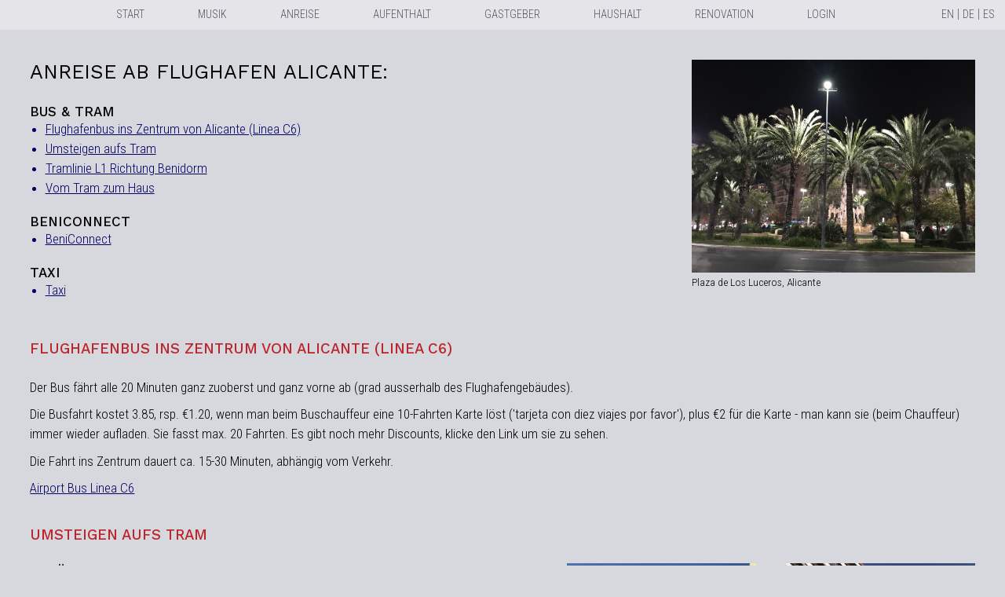

--- FILE ---
content_type: text/html; charset=utf-8
request_url: https://casamusica.eu/de/travel
body_size: 10769
content:
<!DOCTYPE html>
<html>
  <head>
		<link href="https://fonts.googleapis.com/css?family=Roboto+Condensed:300,400|Work+Sans:100,300,400,500" rel="stylesheet">
		<meta name="viewport" content="width=device-width, initial-scale=1.0">
  	<meta charset="UTF-8">
  	<meta http-equiv="content-type" content="text/html; charset=utf-8" />
  	<meta http-equiv="content-script-type" content="text/javascript" />
  	<meta http-equiv="content-style-type" content="text/css" />
  	<meta http-equiv="content-language" content="de" />
  	<meta name="keywords" content="casa música casamúsica Haus Musik house music" />
  	<meta name="description" content='Casamúsica: Sich begegnen. Zusammen Sein. Zusammen Tun. Für Kultur. Für Freunde. Für Familien.' />
  	<meta name="author" content="wwwebsites.com" />
  	<meta name="copyright" content="wwwebsites.com" />
  	<meta name="generator" content="rails 7.0" />
		<meta property="og:title" content="CASAMÚSICA" />
		<meta property="og:type" content="website" />
		<meta property="og:description" content='Casamúsica: Sich begegnen. Zusammen Sein. Zusammen Tun. Für Kultur. Für Freunde. Für Familien.' />
		<meta property="og:url" content="https://www.casamusica.eu/de" />
		<meta property="og:locale" content="de" />
		<meta property="og:image" content='https://d1pfivxqn5947z.cloudfront.net/assets/smallScreenHeader-5cf7514af4f7cf8fcbd95ee13d8b1039556c132c74b086e632bbb8546a21c42d.jpg' />
		<meta property="og:image:width" content='200' />
		<meta property="og:image:height" content='200' />
		<meta property="og:image:type" content='image/jpeg' />
		<meta name="twitter:title" content="CASAMÚSICA" />
		<meta name="twitter:type" content="website" />
		<meta name="twitter:description" content='Casamúsica: Sich begegnen. Zusammen Sein. Zusammen Tun. Für Kultur. Für Freunde. Für Familien.' />
		<meta name="twitter:url" content="https://www.casamusica.eu/de" />
		<meta name="twitter:locale" content="de" />
		<meta name="twitter:image" content='https://d1pfivxqn5947z.cloudfront.net/assets/smallScreenHeader-5cf7514af4f7cf8fcbd95ee13d8b1039556c132c74b086e632bbb8546a21c42d.jpg' />
		<style>
		  :root {
				--musicFlagEvents-image: url('https://d1pfivxqn5947z.cloudfront.net/assets/backgrounds/music_flag_events-71a3765469642540b71c2cdb75d843b41f9bd9989876bd89163dd673a5769b75.png');
				--musicFlag-image: url('https://d1pfivxqn5947z.cloudfront.net/assets/backgrounds/music_flag_events-71a3765469642540b71c2cdb75d843b41f9bd9989876bd89163dd673a5769b75.png');
		  }
		</style>
    <meta name="csrf-param" content="authenticity_token" />
<meta name="csrf-token" content="dqydW_m81RSVWAx_NXqP1KNlqLwyB2k-dowGDO_3zU0BeQC_tx9OZQr_9fKfUS4xs32kHoEkE5cGs8yvwzrTsQ" />
		
    <link rel="stylesheet" href="https://d1pfivxqn5947z.cloudfront.net/assets/frontend-7b80cac9bb38419c8f8b86c6dd7cf8b7175bb5d12ce023245c5e6d55b86cd3fc.css" media="all" data-turbo-track="reload" />
    <script type="importmap" data-turbo-track="reload">{
  "imports": {
    "jquery": "https://ga.jspm.io/npm:jquery@3.6.0/dist/jquery.js",
    "@hotwired/turbo-rails": "https://d1pfivxqn5947z.cloudfront.net/assets/turbo.min-f5c4df8f1465f67b0a798731697492a3cec2b89c9c471fbcf392c83f257f696e.js",
    "application": "https://d1pfivxqn5947z.cloudfront.net/assets/application-091ba0a7abf54d242854c60053e2ae6eabb4aac8577151008dfb8207423887d2.js",
    "backend": "https://d1pfivxqn5947z.cloudfront.net/assets/backend-b4e276886d659402fac260c03fd8a86dd5f8307b431125e2e9c037529bce4b56.js",
    "backend/backend-vila": "https://d1pfivxqn5947z.cloudfront.net/assets/backend/backend-vila-29c2d70b5ee0a89ab50779a170a8948abe9efecea446af66f4b8e461fc2f768e.js",
    "backend/textile-editor-config": "https://d1pfivxqn5947z.cloudfront.net/assets/backend/textile-editor-config-6c311436cbcbfbaab631840ceaabf50ef1c8a3459f4edf3a119387fdd0566b36.js",
    "backend/textile-editor": "https://d1pfivxqn5947z.cloudfront.net/assets/backend/textile-editor-81692daa404479014c94396fbedc1fff3a2b2d34e06b4a1b0900348cc250e6cf.js",
    "frontend/hammer-min": "https://d1pfivxqn5947z.cloudfront.net/assets/frontend/hammer-min-9520e9c789dadd0b7485c28730a228020142aa627cfe37b89357e4b800980888.js",
    "frontend/vila": "https://d1pfivxqn5947z.cloudfront.net/assets/frontend/vila-d62c73784aa3685928364b8b43cbd9a72577a657004b67368799caa0cbba7276.js"
  }
}</script>
<link rel="modulepreload" href="https://ga.jspm.io/npm:jquery@3.6.0/dist/jquery.js">
<link rel="modulepreload" href="https://d1pfivxqn5947z.cloudfront.net/assets/application-091ba0a7abf54d242854c60053e2ae6eabb4aac8577151008dfb8207423887d2.js">
<script type="module">import "application"</script>
    <title>CASAMÚSICA</title>
  </head>

  <body class="welcome travel"
				style="background-image: url()">

				
		<div id="smallScreenHeader">
			<img src="https://d1pfivxqn5947z.cloudfront.net/assets/smallScreenHeader-5cf7514af4f7cf8fcbd95ee13d8b1039556c132c74b086e632bbb8546a21c42d.jpg" />
			<h2>CASA MÚSICA
					<span id="smallMenuBar">&#9776;</span>
			</h2>
		</div>

		<nav id="menu">
				<ul>
	<li></li>
	<li><a href="/de/choose">Start</a></li>
	<li><a href="/de/music">Musik</a></li>
	<li><a href="/de/travel">Anreise</a></li>
	<li><a href="/de/stay">Aufenthalt</a></li>
	<li><a href="/de/host">Gastgeber</a></li>
	<li><a href="/de/house">Haushalt</a></li>
	<li><a href="/de/photos">Renovation</a></li>
	<li><a data-method="get" href="/de/login">login</a></li>	
	<li class="lang">
		<a href="/en/travel">EN</a> | 
 		<a href="/de/travel">DE</a> | 
 		<a href="/es/travel">ES</a> 
	</li>
</ul>


		</nav>

		<div id="main">
    	<figure>
    <img src="https://d1pfivxqn5947z.cloudfront.net/assets/luceros-8b3bc8a00c8eeaa0d301bc5aa1b29513749978352bb878eb6cb7b2f27d3229de.jpg" />
    <figcaption>Plaza de Los Luceros, Alicante</figcaption>
</figure>

<h1>Anreise ab Flughafen Alicante:</h1>

<ul>
	<h3>BUS & TRAM</h3>
	<li><a href="#lineaC6">Flughafenbus ins Zentrum von Alicante (Linea C6)</a></li>
	<li><a href="#umsteigen">Umsteigen aufs Tram</a></li>
	<li><a href="#tramL1">Tramlinie L1 Richtung Benidorm</a></li>
	<li><a href="#walk">Vom Tram zum Haus</a></li>
	<br />
	<h3>BENICONNECT</h3>
	<li><a href="#beco">BeniConnect</a></li>
	<br />
	<h3>TAXI</h3>
	<li><a href="#taxi">Taxi</a></li>
</ul>


<h2 id="lineaC6">Flughafenbus ins Zentrum von Alicante (Linea C6)</h2>

<p>Der Bus fährt alle 20 Minuten ganz zuoberst und ganz vorne ab (grad ausserhalb des Flughafengebäudes).</p>
<p>Die Busfahrt kostet 3.85, rsp. €1.20, wenn man beim Buschauffeur eine 10-Fahrten Karte löst (&#39;tarjeta con diez viajes por favor&#39;), plus €2 für die Karte - man kann sie (beim Chauffeur) immer wieder aufladen. Sie fasst max. 20 Fahrten. Es gibt noch mehr Discounts, klicke den Link um sie zu sehen.</p>
<p>Die Fahrt ins Zentrum dauert ca. 15-30 Minuten, abhängig vom Verkehr.</p>
<p><a target="_blank" href="http://www.alicanteturismo.com/bus-c6-airport-alicante/?lang=en">Airport Bus Linea C6</a></p>



<h2 id="umsteigen">Umsteigen aufs Tram</h2>

<figure>
    <img src="https://d1pfivxqn5947z.cloudfront.net/assets/luceros-bus-ab0a5a90f3aece2bd9bb0adfed6ac7b068c206fa4e0747c3846a3e9883b8bb35.jpg" />
    <figcaption>Plaza de Los Luceros, Bus Stop</figcaption>
</figure>

<figure>
    <img src="https://d1pfivxqn5947z.cloudfront.net/assets/luceros-tram-72d5a275f9ae80a454a7955a99a9e5711a20733425edfc1adc752b1973e5a4c3.jpg" />
    <figcaption>Plaza de Los Luceros, Tram</figcaption>
</figure>

<h3>Anfänger:</h3>

<p>An der <span>Plaza de los Luceros</span> umsteigen. Dort ist die Endstation des Trams (aber nicht des Buses).</p>

<h3>Fortgeschrittene und Zuversichtliche:</h3>

<p>Bei der Anreise an der Station <span>Vazquez de Mella</span> umsteigen. (Der Bus verlässt die Küste Richtung Innenstadt, drücke den Halteknopf auf dem grossen Kreisel, wo er dann nach links abzweigt. Du kannst die Tramschienen sehen, die aus dem Tunnel kommen.) Wer das verpasst, kann auch bis Plaza de los Luceros weiterfahren. Man kann von den 3 Stationen Vazquez de Mella, Alfonso X El Sabio und Plaza de los Luceros aufs Tram umsteigen. (siehe Skizze)</p>
	


<h2 id="tramL1">Tramlinie L1 Richtung Benidorm</h2>

<img id="bus_tram" src="https://d1pfivxqn5947z.cloudfront.net/assets/bus-tram-e3ec833ffddbffafc9601b5d0182ef305c98a7de98c7206b3ab56645670b3454.png" />

<p>Die Fahrt nach Villajoyosa (oder La Vila Joiosa auf valenzianisch) dauert ziemlich genau eine Stunde. Die Trams (eher eine S-Bahn) fahren im Halbstundentakt. Die Tickets kosten wesentlich unter als €5, rsp. €1.40 mit einer Mehrfahrtenkarte. Diese kann man in den Stationen am Schalter kaufen - wenn er geöffnet ist. Eine leere Karte laden und normale Tickets kaufen, das kann man beides im Tram am Automaten, aber die Karte selber, die muss man an einem Schalter kaufen (tarjeta multiviaje hasta Creueta con diez viajes por favor). €2 extra für die Karte, wir kaufen normalerweise 10 Fahrten nach Creueta oder Villajoyosa. <br />Kartenbenutzung: An den Kartenleser halten (entweder an der Schranke oder im Tram). Für jeden Reisenden einmal (piept). Beim Verlassen des Trams nur an einen Kartenleser halten, wenn Du die Station sonst nicht verlassen kannst. Auch einmal pro Person.</p>
<p><a target="_blank" href="https://www.tramalicante.es/page.php">Horario tramalicante.es</a>   - Webseiten nun in neuer Version wieder erreichbar. <br />Hier eine weniger schicke Übersicht des Fahrplanes: <a href='https://tramalicante.info/horas/horarios-L1-L3-Alicante-Campello-Benidorm.pdf' target='_blank'>Fahrplan Alicante-Benidorm</a> und: <a href='https://tramalicante.info/horas/horarios-L1-L3-Benidorm-Alicante.pdf' target='_blank'>Fahrplan Benidorm-Alicante</a>. <span>L1 (Linea 1)</span> ist unsere Linie!</p>

<h3>Anfänger:</h3>
<p>An der <span>Plaza de los Luceros</span> zur Tramstation runtergehen - wie in eine Untergrundbahn.</p>
	
<h3>Fortgeschrittene und Zuversichtliche:</h3>
<p>Wer in <span>Vazquez de Mella</span> umsteigt, das Tram ist mehr oder weniger auf der andern Strassenseite. Die Tramstation heisst hier <span>MARQ Castillo</span>.</p>


<h2 id="walk">Vom Tram zum Haus</h2>

<p>Um diesen Inhalt zu sehen, bitte <a href='/de/login'>einloggen</a>.</p>


<h2 id="beco">BeniConnect</h2>


<p>Das ist ein Sammeltaxi vom Flughafen nach Villajoyosa, wird online gebucht. Link hier: <a href='https://www.beniconnect.com' target='_blank'>BeniConnect</a>. Das letzte Tram fährt um 22.10h in Plaza de los Luceros ab, wer also etwas spät ankommt, aber nicht für ein Taxi bezahlen möchte, dies ist die Alternative. Alle Angaben ausfüllen, bei 'Accommodation Details, Shuttle Stop', <span>Plaza de la Generalitat</span> auswählen, das ist am nächsten. Dies kostet ca. €16 pro Nase. Transferzeit abhängig davon, wie lange man warten muss bis alle gebuchten Gäste aufgetaucht sind. Freundlich und spanisch (an der Reception sprechen sie englisch)</p>



<h2 id="taxi">Taxi</h2>
<p>Ein Taxi kostet ca. €60-70, Transfer ca. 45 Minuten.</p>

<ul class="taxi_list">
		<li>Taxi Villajoyosa:&nbsp;&nbsp;<a href='tel:+34966810010'>+34 966 810 010</a></li>
</ul>


<p>Bitte <a href='/de/login'>einloggen</a> um mehr zu sehen.</p>


	
<!-- <embed src='' width="841px" height="595px" /> -->
	
	
		</div>

  </body>
</html>


--- FILE ---
content_type: text/css
request_url: https://d1pfivxqn5947z.cloudfront.net/assets/frontend-7b80cac9bb38419c8f8b86c6dd7cf8b7175bb5d12ce023245c5e6d55b86cd3fc.css
body_size: 5111
content:
.simple-calendar table{-webkit-border-horizontal-spacing:0px;-webkit-border-vertical-spacing:0px;background-color:rgba(0,0,0,0);border:1px solid #ddd;border-collapse:collapse;box-sizing:border-box;max-width:100%;width:100%}.simple-calendar tr{border-collapse:collapse}.simple-calendar th{padding:6px;border-bottom:2px solid #ddd;border-collapse:collapse;border-left:1px solid #ddd;border-right:1px solid #ddd;border-top:0px none #333;box-sizing:border-box;text-align:left}.simple-calendar td{padding:6px;vertical-align:top;width:14%;border:1px solid #ddd;border-top-color:#ddd;border-top-style:solid;border-top-width:1px;border-right-color:#ddd;border-right-style:solid;border-right-width:1px;border-bottom-color:#ddd;border-bottom-style:solid;border-bottom-width:1px;border-left-color:#ddd;border-left-style:solid;border-left-width:1px}.simple-calendar .day{height:80px}.simple-calendar .today{background:#ffffc0}.simple-calendar .prev-month{background:#ddd}.simple-calendar .next-month{background:#ddd}*{margin:0;border:none;padding:0;box-sizing:border-box;font-family:"Roboto Condensed",sans-serif;font-weight:300}ul,li{list-style-type:none}a,a:link,a:visited,a:hover{color:#000;text-decoration:none}a:hover{color:#999}code{font-family:"Comic Sans MS";color:#c00}h1{font-family:"Work Sans",sans-serif;font-size:250%;text-transform:uppercase;font-weight:400}h2,h3,h4,h5,h6{font-family:"Work Sans",sans-serif;text-transform:uppercase;font-weight:300}h2{font-size:150%;font-weight:500}h3{font-size:110%;font-weight:500}h4{font-size:100%}p,li{line-height:150%}p,ul{margin-bottom:.75vw}td{line-height:133%}.bold{font-weight:500}.small_screen{display:none}.smallprint{font-size:70%}body{position:relative;font-size:1.33vw}body #smallScreenHeader{display:none}body #menu{width:100%;text-align:center;background-color:hsl(230,8.108108108%,90.4901960784%)}body #menu ul{clear:both;margin-bottom:0}body #menu ul li{display:inline-block;margin-bottom:0}body #menu ul li a{display:inline-block;font-size:83%;font-weight:300;color:rgb(83.1621621622,85.6081081081,97.8378378378);text-transform:uppercase;padding:.5vw 2.5vw}body #menu ul li a:hover{color:rgb(169.6,79.8,74.9)}body #menu ul li:first-child{float:left;font-size:83%;color:#060;padding:.75vw 0 0 1vw}body #menu ul li.lang:last-child{color:hsl(230.0000000001,8.1081081081%,45.4901960784%);float:right;padding-right:1vw}body #menu ul li.lang:last-child a{padding:.5vw 0}body #menu ul li.lang:last-child a:hover{color:rgb(169.6,79.8,74.9)}body #menu ul.backend_menu{width:100vw;background-color:hsl(100.0000000001,16.3636363636%,76.862745098%)}body #main{width:100%;padding:0 3vw 6vw}body.welcome{background-color:#d7d8dd}body.welcome.index{font-size:1.4vh;color:#fff;text-align:center;background-color:#000;background-size:auto 100vh;background-position:top center;background-repeat:no-repeat}body.welcome.index #main{display:flex;justify-content:center}body.welcome.index #main div h1{margin-top:19.5vh}body.welcome.index #main div h2{font-family:"Roboto Condensed",sans-serif;font-size:133%;font-weight:300;margin-top:1.5vh}body.welcome.index #main div h2 a#login{color:rgb(62.34375,53.4375,50.15625)}body.welcome.index #main div h2 a#login:hover{color:hsl(16.1538461538,10.8333333333%,-2.9411764706%)}body.welcome.index #main div h2#casa{text-align:left;margin-top:52vh}body.welcome.index #main div h2#casa a{color:#fff}body.welcome.index #main div h2#casa a:hover{color:#85726b}body.welcome.index #main div h2#casa a:hover i{fill:#85726b}body.welcome.index #main div h2#casa a i{display:inline-block;width:3vh;height:2.25vh;margin-left:1vw;vertical-align:bottom;fill:#fff;fill-rule:evenodd}body.welcome.index #main div h2#casa a i svg{width:100%;height:inherit}body.welcome.index #main div.main{width:50vw;padding-left:2vh}body.welcome.index #main div.side{width:25vw}body.welcome.choose{background-color:#767785}body.welcome.choose #menu{display:none}body.welcome.choose #main{padding:0;margin:0;height:100vh;width:100vw}body.welcome.choose #main div#flex_pics{display:flex;flex-wrap:wrap;justify-content:center;align-content:center;align-items:center;height:100vh;width:100vw;padding:0}body.welcome.choose #main div#flex_pics div{width:50vw;position:relative}body.welcome.choose #main div#flex_pics div a.imagelink img{width:50vw}body.welcome.choose #main div#flex_pics div p{position:absolute;width:50%;left:.75vw;bottom:10vh;font-size:95%;color:#fff;z-index:2}body.welcome.choose #main div#flex_pics div p a.choose{color:#fff}body.welcome.choose #main div#flex_pics div p#house,body.welcome.choose #main div#flex_pics div p#stay{text-align:right;left:initial;right:.75vw}body.welcome.choose #main div#flex_pics div p#hosts,body.welcome.choose #main div#flex_pics div p#house{top:10vh}body.welcome.choose #main div#flex_pics div:hover p a.choose{font-weight:bold;background-color:#7291ab;padding:.1vw 1vw;border-radius:1vw}body.welcome.choose #main div#flex_pics div:hover p a.choose:hover{background-color:#27377d}body.welcome.choose #main div#music{position:absolute;left:35vw;top:30vh;width:30vw;height:30vw;color:#fff;padding:2.5vw;text-align:center;background:rgba(193,206,186,.6);border-radius:15vw}body.welcome.choose #main div#music img{width:100%}body.welcome.choose #main div#music p{position:absolute;left:6vw;top:2.75vw;display:none}body.welcome.choose #main div#music p a.choose{color:#fff}body.welcome.choose #main div#music:hover{background:#c1ceba}body.welcome.choose #main div#music:hover p{display:block;font-size:95%;color:#fff}body.welcome.choose #main div#music:hover p a.choose{font-weight:bold;background-color:#7291ab;padding:.1vw 1vw;border-radius:1vw}body.welcome.choose #main div#music:hover p a.choose:hover{background-color:#27377d}body.welcome.choose #main div#music #choose_language{display:none}body.welcome.house #main a{color:#006;text-decoration:underline}body.welcome.house #main a:hover{color:#85726b}body.welcome.house #main p.crisis{font-family:"Work Sans",sans-serif;text-align:center;color:#fff;width:75vw;margin:2vw auto;padding:1vw;border:2px solid #85726b;border:.2vw solid #85726b;background-color:rgb(104.7375,89.775,84.2625)}body.welcome.house #main p.crisis .bold,body.welcome.house #main p.crisis .bold *{font-weight:500}body.welcome.house #main p.crisis .semi,body.welcome.house #main p.crisis .semi *{font-weight:400}body.welcome.house #main p.crisis .highlight,body.welcome.house #main p.crisis .highlight *{color:#4ff}body.welcome.house #main p.crisis a{color:#ff9;text-decoration:underline}body.welcome.house #main p.crisis a:hover{color:#7a8d94}body.welcome.house #main p.crisis *{font-family:"Work Sans",sans-serif}body.welcome.house #main ul.summary{margin:5vw 0 2vw}body.welcome.house #main ul.summary li{list-style-type:disc;color:#006;margin-left:1.5vw}body.welcome.house #main ul.summary li a{color:#006;text-decoration:underline}body.welcome.house #main ul.summary li a:hover{color:#85726b}body.welcome.house #main p.printer,body.welcome.house #main p.photos a{position:absolute;right:5vw;top:6vw;width:3vw;height:3vw;fill:#85726b;fill-rule:evenodd;cursor:pointer}body.welcome.house #main p.printer svg,body.welcome.house #main p.photos a svg{width:100%;height:inherit}body.welcome.house #main p.printer:hover,body.welcome.house #main p.photos a:hover{fill:rgb(180.1,166.8,161.9)}body.welcome.house #main p.photos a{left:5vw;right:initial}body.welcome.house #main p.printer.host,body.welcome.house #main p.photos.host a{top:13vw}body.welcome.house #main h1{font-size:150%;padding:2vw 0 1vw}body.welcome.house #main a{color:#006;text-decoration:underline}body.welcome.house #main a:hover{color:#85726b}body.welcome.house #main li{list-style-type:none}body.welcome.house #main li span{font-family:"Work Sans",sans-serif;font-weight:500}body.welcome.house #main li span.highlight{font-family:"Roboto Condensed",sans-serif;font-weight:300;color:#b00}body.welcome.house #main li ul li{list-style-type:circle;margin-left:1.66vw}body.welcome.house #main li.with_image{width:66vw}body.welcome.house #main img{float:right;width:13vw;margin-left:.5vw;margin-top:-6vw}body.welcome.house #main img#waesche{margin-top:-10vw}body.welcome.stay #main ul{margin:4vw 0 2vw}body.welcome.stay #main ul li{list-style-type:disc;color:#006;margin-left:1.5vw}body.welcome.stay #main ul li a{color:#006;text-decoration:underline}body.welcome.stay #main ul li a:hover{color:#85726b}body.welcome.stay #main ul.todo{margin:2vw 0 2vw}body.welcome.stay #main ul.todo li:first-of-type{margin-top:1vw}body.welcome.stay #main h1{font-size:150%;padding:3vw 0 1vw}body.welcome.stay #main p a{color:#006;text-decoration:underline}body.welcome.stay #main p a:hover{color:#85726b}body.welcome.stay #main img{width:100%}body.welcome.travel #main ul{margin:2vw 0 2vw}body.welcome.travel #main ul li{list-style-type:disc;color:#006;margin-left:1.5vw}body.welcome.travel #main ul li a{color:#006;text-decoration:underline}body.welcome.travel #main ul li a:hover{color:#85726b}body.welcome.travel #main ul.taxi_list{margin-top:0}body.welcome.travel #main ul.taxi_list li{list-style-type:none;margin-left:0}body.welcome.travel #main h1{font-size:150%;padding-top:3vw}body.welcome.travel #main h2{clear:both;font-size:110%;color:#bd252c;padding:2vw 0}body.welcome.travel #main h3{font-size:100%}body.welcome.travel #main p span{color:#02a3da;font-weight:400}body.welcome.travel #main p a{color:#006;text-decoration:underline}body.welcome.travel #main p a:hover{color:#85726b}body.welcome.travel #main img{width:100%}body.welcome.travel #main embed{margin-top:4vw}body.welcome.travel #main figure{float:right;width:20%;margin:0 0 2vw 3vw}body.welcome.travel #main figure figcaption{font-size:80%}body.welcome.travel #main figure:nth-of-type(1){width:30%;margin-top:3vw}body.welcome.travel #main img#bus_tram,body.welcome.travel #main img#tram-to-house,body.welcome.travel #main img#beni-to-house{float:right;width:50%;margin-left:3vw}body.welcome.travel #main img#tram-to-house{float:left;width:40%;margin:0 0 3vw 0}body.welcome.travel #main img#beni-to-house{width:40%}body.welcome.host #main p#guestAlert{position:absolute;right:3vw;top:7vw;width:33vw;color:#b00}body.welcome.host #main ul.summary{margin:2vw 0 2vw}body.welcome.host #main ul.summary li{list-style-type:disc;color:#006;margin-left:1.5vw}body.welcome.host #main ul.summary li a{color:#006;text-decoration:underline}body.welcome.host #main ul.summary li a:hover{color:#85726b}body.welcome.host #main h1{font-size:150%;padding:2vw 0 1vw}body.welcome.host #main a{color:#006;text-decoration:underline}body.welcome.host #main a:hover{color:#85726b}body.welcome.host #main li{list-style-type:circle;margin-left:1.66vw}body.welcome.host #main li span{font-family:"Work Sans",sans-serif;font-weight:500}body.welcome.host #main li.no_dec{list-style-type:none}body.welcome.host #main li.no_dec.houseplan{display:flex;justify-content:space-between;width:100%}body.welcome.host #main li.no_dec.houseplan img,body.welcome.host #main li.no_dec.houseplan p{width:33%;height:33%;margin:1vw 0 2vw}body.welcome.host #main li.no_dec.houseplan p{text-align:center;font-weight:500;margin-bottom:0}body.welcome.host #main ul.host_list li{list-style-type:none;margin-left:0}body.welcome.host #main img{width:100%;margin-top:4vw}body.welcome.host #main embed{margin-top:2vw}body.welcome.music #main{width:80vw;margin-left:19vw;min-height:100vh}body.welcome.music #main ul.summary{margin:2vw 0 0}body.welcome.music #main ul.summary li{list-style-type:disc;color:#006;margin-left:1.5vw}body.welcome.music #main ul.summary li a{color:#006;text-decoration:underline}body.welcome.music #main ul.summary li a:hover{color:#85726b}body.welcome.music #main h1{font-size:150%;padding:4vw 0 1vw}body.welcome.music #main a{color:#006;text-decoration:underline}body.welcome.music #main a:hover{color:#85726b}body.welcome.music #main p.shortened{width:70vw}body.welcome.music #main li{width:70vw;list-style-type:circle;margin-left:1.66vw}body.welcome.music #main li span{font-family:"Work Sans",sans-serif;font-weight:500}body.welcome.music #main ol li{list-style-type:decimal}body.welcome.music #main h3{width:75vw;margin:3vw 0 0}body.welcome.music #main h1+h3,body.welcome.music #main h1+p{margin-top:1.25vw}body.welcome.music #main img{width:100%;margin-top:4vw}body.welcome.music #main h1#next+h3,body.welcome.music #main h1#next+h3+p{width:73vw;background-color:rgb(221.8,179.28,183.43);margin-left:-3vw;padding-left:2vw;border-left:1vw solid rgb(221.8,179.28,183.43);border-right:1vw solid rgb(221.8,179.28,183.43)}body.welcome.music #main h1#next+h3{border-top:1vw solid rgb(221.8,179.28,183.43)}body.welcome.music #main h1#next+h3+p{border-bottom:1vw solid rgb(221.8,179.28,183.43)}body.welcome.music #main div.past-concerts{width:18vw;position:absolute;left:0;top:16vw}body.welcome.music #main div.past-concerts img{width:100%;margin-top:0;display:inline}body.welcome.photos #main{position:relative}body.welcome.photos #main #photos p#instruction{text-align:center;color:hsl(230,8.1081081078%,95.4901960784%);margin:2vw auto 0;background-color:#900}body.welcome.photos #main #photos p.hidden{display:none}body.welcome.photos #main #photos h2{padding:4vw 0 1vw}body.welcome.photos #main #photos h2.hidden{visibility:hidden}body.welcome.photos #main #photos .photo-group{display:flex;flex-wrap:wrap;align-items:center;justify-content:center;font-size:85%;text-align:center;padding:1vw 0}body.welcome.photos #main #photos .photo-group div{width:17.5vw;height:17.5vw;margin:1.5vw 1vw}body.welcome.photos #main #photos .photo-group div a.full_size_link{display:block;width:17.5vw;height:17.5vw;margin-bottom:.33vw;background-position:center center;background-size:contain;background-repeat:no-repeat}body.welcome.photos #main #photos .photo-group div span{display:inline-block}body.welcome.photos #main #photos .photo-group div span a{color:#0c0;padding-left:1vw}body.welcome.photos #main #photos .photo-group div span a:hover{color:#060}body.welcome.photos #main #photos .photo-group div.rooms:last-child{width:35vw}body.welcome.photos #main #photos .photo-group div.rooms:last-child a.full_size_link{width:35vw}body.welcome.photos #main #photos div.photo-group.hidden{visibility:hidden}body.welcome.photos #main #single_photo_display{position:absolute;left:0;top:0;width:100vw;height:100vh;opacity:0;z-index:-1;transition:opacity 1s}body.welcome.photos #main #single_photo_display #dark-screen{position:absolute;left:0;top:0;width:100vw;height:100vh;background-color:#000;opacity:.75}body.welcome.photos #main #single_photo_display #photo{position:absolute;width:100vw;height:95vh;display:flex;justify-content:center;align-items:center}body.welcome.photos #main #single_photo_display #photo img{max-height:85vh;max-width:94vw}body.welcome.photos #main #single_photo_display.shown{opacity:1;z-index:1}body.welcome.photos #main p#close_btn{position:absolute;right:3vw;top:3vw;width:4vw;height:4vw;fill:hsl(230,8.1081081078%,95.4901960784%);cursor:pointer;z-index:2;display:none}body.welcome.photos #main p#close_btn svg{width:100%;height:inherit}body.welcome.photos #main p#close_btn:hover{fill:hsl(230,8.1081081082%,75.4901960784%)}body.welcome.photos #main p#back_arrow{position:absolute;left:-0.5vw;top:45vh;width:4vw;height:4vw;fill:hsl(230,8.1081081078%,95.4901960784%);cursor:pointer;z-index:2;display:none}body.welcome.photos #main p#back_arrow svg{width:100%;height:inherit}body.welcome.photos #main p#back_arrow:hover{fill:hsl(230,8.1081081082%,75.4901960784%)}body.welcome.photos #main p#next_arrow{position:absolute;right:-0.5vw;top:45vh;width:4vw;height:4vw;fill:hsl(230,8.1081081078%,95.4901960784%);cursor:pointer;z-index:2;display:none}body.welcome.photos #main p#next_arrow svg{width:100%;height:inherit}body.welcome.photos #main p#next_arrow:hover{fill:hsl(230,8.1081081082%,75.4901960784%)}body.welcome.calendar #main p#saveNotice{text-align:center;color:#fff;background-color:#b00}body.welcome.calendar #main p#new_booking_link{position:absolute}body.welcome.calendar #main p#new_booking_link a{font-family:"Work Sans",sans-serif;font-weight:500;font-size:83%;padding:5px;padding:.25vw 1vw;color:rgb(248.3125,247.125,246.6875);-moz-border-radius:8px 8px 8px 8px/8px 8px 8px 8px;-moz-border-radius:1vw .78vw .78vw .78vw/.78vw .78vw .78vw .78vw;border-radius:5px 5px;border-radius:1vw 1vw;background-color:rgb(151.678125,133.33125,126.571875);cursor:pointer}body.welcome.calendar #main p#new_booking_link a:hover{padding:5px;padding:.25vw 1vw;color:hsl(16.1538461538,10.8333333333%,122.0588235294%);-moz-border-radius:8px 8px 8px 8px/8px 8px 8px 8px;-moz-border-radius:1vw .78vw .78vw .78vw/.78vw .78vw .78vw .78vw;border-radius:5px 5px;border-radius:1vw 1vw;background-color:rgb(185.784375,173.49375,168.965625);cursor:pointer}body.welcome.calendar #main .simple-calendar{margin-top:4vw}body.welcome.calendar #main .simple-calendar .calendar-heading{text-align:center;margin-bottom:2.5vw;padding-left:11vw}body.welcome.calendar #main .simple-calendar .calendar-heading .calendar-title{font-family:"Work Sans",sans-serif;font-weight:500;font-size:1.5vw;padding:0 6vw}body.welcome.calendar #main .simple-calendar .calendar-heading a{font-size:1.25vw;color:#85726b}body.welcome.calendar #main .simple-calendar .calendar-heading a:hover{color:#999}body.welcome.calendar #main .simple-calendar .calendar-heading a:hover i{fill:#999}body.welcome.calendar #main .simple-calendar .calendar-heading a i{padding:0 1vw;display:inline-block;width:3.5vw;height:1.5vw;vertical-align:bottom;fill:#85726b;fill-rule:evenodd}body.welcome.calendar #main .simple-calendar .calendar-heading a i svg{width:100%;height:inherit}body.welcome.calendar #main .simple-calendar .calendar-heading #calendar-search{float:right}body.welcome.calendar #main .simple-calendar .calendar-heading #calendar-search a{padding-left:1vw}body.welcome.calendar #main .simple-calendar table{border:.2vw solid #fff}body.welcome.calendar #main .simple-calendar table th,body.welcome.calendar #main .simple-calendar table td{border:.1vw solid #fff}body.welcome.calendar #main .simple-calendar table th span.daily_date,body.welcome.calendar #main .simple-calendar table td span.daily_date{display:inline-block;width:100%}body.welcome.calendar #main .simple-calendar table th span.daily_date span,body.welcome.calendar #main .simple-calendar table td span.daily_date span{position:relative}body.welcome.calendar #main .simple-calendar table th span.daily_date span img,body.welcome.calendar #main .simple-calendar table td span.daily_date span img{float:right;width:14%;margin-left:1%;opacity:.5;cursor:help}body.welcome.calendar #main .simple-calendar table th span.daily_date span:hover::after,body.welcome.calendar #main .simple-calendar table td span.daily_date span:hover::after{right:-8.25vw;top:1.25vw;white-space:nowrap;content:attr(data-title);position:absolute;color:#000;padding:.25vw .75vw;background-color:hsl(100.0000000002,16.3636363636%,86.862745098%);opacity:1;z-index:2;border:1px solid #8ba37f;border-radius:.5vw}body.welcome.calendar #main .simple-calendar table td.music_event{position:relative;background-image:var(--musicFlag-image);background-size:50%;background-position:65% 0%;background-repeat:repeat;cursor:help}body.welcome.calendar #main .simple-calendar table td.music_event:hover::after{right:.1vw;top:2.25vw;width:11.5vw;content:attr(data-title);position:absolute;color:#000;padding:.25vw .75vw;background-color:hsl(100.0000000002,16.3636363636%,86.862745098%);opacity:1;z-index:2;border:1px solid #8ba37f;border-radius:.5vw}body.welcome.calendar #main .simple-calendar table thead th{font-family:"Work Sans",sans-serif;font-weight:500}body.welcome.calendar #main .simple-calendar table tbody td div#rooms{display:none}body.welcome.calendar #main .simple-calendar table tbody td.day{font-size:66%;padding:.5vw 0}body.welcome.calendar #main .simple-calendar table tbody td.day span.daily_date{padding:0 .5vw}body.welcome.calendar #main .simple-calendar table tbody td.has-events{background-color:rgb(209.88,219.8,228.12)}body.welcome.calendar #main .simple-calendar table tbody td.has-events div.hostname{width:100%}body.welcome.calendar #main .simple-calendar table tbody td.has-events div.hostname span{position:relative;display:inline-block;width:100%;font-size:1vw;color:#fff;padding:.5vw;background-color:#7291ab;background-repeat:no-repeat}body.welcome.calendar #main .simple-calendar table tbody td.has-events div.hostname span a{color:#fff}body.welcome.calendar #main .simple-calendar table tbody td.has-events div.hostname span a:hover{opacity:.5}body.welcome.calendar #main .simple-calendar table tbody td.has-events div.hostname span span.music-tooltip{position:absolute;right:0;top:0;width:5vw;display:inline;background-color:rgba(0,0,0,0)}body.welcome.calendar #main .simple-calendar table tbody td.has-events div.hostname span span.music-tooltip img{position:absolute;width:5vw;right:.6vw;top:-2vw;z-index:5;cursor:help}body.welcome.calendar #main .simple-calendar table tbody td.has-events div.hostname span span.music-tooltip:hover::after{right:.1vw;top:2.25vw;width:11.5vw;content:attr(data-title);position:absolute;color:#000;padding:.25vw .75vw;background-color:hsl(100.0000000002,16.3636363636%,86.862745098%);opacity:1;z-index:2;border:1px solid #8ba37f;border-radius:.5vw}body.welcome.calendar #main .simple-calendar table tbody td.has-events div.rooms{padding-top:0;margin-top:.5vw}body.welcome.calendar #main .simple-calendar table tbody td.has-events div.rooms p{clear:both;color:rgb(49.28,67.4666666667,82.72);padding:0;margin:0 .5vw}body.welcome.calendar #main .simple-calendar table tbody td.has-events div.rooms p span{color:#000;float:right}body.welcome.calendar #main .simple-calendar table tbody td.has-events div.rooms p span.departing{padding-right:.5vw;opacity:.5}body.welcome.calendar #main .simple-calendar table tbody td.has-events div.rooms p span.arriving{color:rgb(104.25,154.25,95.25);font-weight:500;background-color:rgb(217.87,226.0333333333,232.88);padding:0 .25vw}body.welcome.calendar #main .simple-calendar table tbody td.has-events div.rooms p.floor{clear:both;border-top-width:.1vw;border-top-style:solid;border-top-color:rgb(77.84,106.5666666667,130.66)}body.welcome.calendar #main .simple-calendar table tbody td.has-events.music_event{background-image:var(--musicFlagEvents-image);background-size:30%;background-position:72% -28%;background-repeat:repeat-y}body.welcome.faq #main p#guestAlert{position:absolute;right:3vw;top:7vw;width:33vw;color:#b00}body.welcome.faq #main ul.summary{margin:2vw 0 2vw}body.welcome.faq #main ul.summary li{list-style-type:disc;color:#006;margin-left:1.5vw}body.welcome.faq #main ul.summary li a{color:#006;text-decoration:underline}body.welcome.faq #main ul.summary li a:hover{color:#85726b}body.welcome.faq #main h1{font-size:150%;padding:2vw 0 1vw}body.welcome.faq #main a{color:#006;text-decoration:underline}body.welcome.faq #main a:hover{color:#85726b}body.welcome.faq #main li{list-style-type:circle;margin-left:1.66vw}body.welcome.faq #main li span{font-family:"Work Sans",sans-serif;font-weight:500}body.welcome.legal #main h1{font-size:166%;font-weight:500;padding:4vw 0 2vw}body.welcome.legal #main h2{font-size:125%;padding:1.5vw 0}@media only screen and (pointer: coarse){body.welcome.choose #main div#flex_pics div p,body.welcome.choose #main div#flex_pics div p#house,body.welcome.choose #main div#flex_pics div p#stay,body.welcome.choose #main div#flex_pics div p#hosts,body.welcome.choose #main div#flex_pics div p#travel,body.welcome.choose #main div#flex_pics div p:hover{line-height:250%}body.welcome.choose #main div#flex_pics div p a.choose,body.welcome.choose #main div#flex_pics div p a.choose:hover,body.welcome.choose #main div#flex_pics div p#house a.choose,body.welcome.choose #main div#flex_pics div p#house a.choose:hover,body.welcome.choose #main div#flex_pics div p#stay a.choose,body.welcome.choose #main div#flex_pics div p#stay a.choose:hover,body.welcome.choose #main div#flex_pics div p#hosts a.choose,body.welcome.choose #main div#flex_pics div p#hosts a.choose:hover,body.welcome.choose #main div#flex_pics div p#travel a.choose,body.welcome.choose #main div#flex_pics div p#travel a.choose:hover,body.welcome.choose #main div#flex_pics div p:hover a.choose,body.welcome.choose #main div#flex_pics div p:hover a.choose:hover{background:rgba(60,60,60,.5);padding:.5vw 1vw}body.welcome.choose #main div#music p{left:11vw;top:.5vw;line-height:200%;display:block}body.welcome.choose #main div#music p a.choose,body.welcome.choose #main div#music p a.choose:hover{background:rgba(60,60,60,.25);padding:.25vw .5vw}}@media only screen and (max-width: 480px){.large_screen{display:none}.small_screen{display:block}h1.small_screen a{font-family:"Work Sans",sans-serif;font-weight:400;color:#006;text-decoration:underline}p,li,h3{line-height:133%}body{font-size:4vw}body #smallScreenHeader{position:-webkit-sticky;position:-moz-sticky;position:-ms-sticky;position:-o-sticky;position:sticky;top:0;width:100vw;height:14vw;padding:1vw 0 3vw 3vw;background-color:#85726b;z-index:99;cursor:pointer;display:block}body #smallScreenHeader img{position:absolute;left:0;top:0;width:auto;height:14vw}body #smallScreenHeader h2{color:#fffbf7;padding:1.5vw 0 0 15vw}body #smallScreenHeader h2 span#smallMenuBar{font-size:120%;padding-left:25vw;cursor:pointer;display:inline}body #smallScreenHeader h2:hover{color:rgb(180.1,166.8,161.9)}body #menu{position:fixed;width:78vw;text-align:left;padding:3vw 0;display:none;z-index:10}body #menu ul{display:block;width:78vw}body #menu ul li{font-size:133%;display:block}body #menu ul li a{font-size:100%;color:rgb(76.475,65.55,61.525);width:70vw;padding:1.75vw 0 1.75vw 18vw}body #menu ul li a:hover{color:rgb(169.6,79.8,74.9)}body #menu ul li:first-child{display:none}body #menu ul li.lang:last-child{color:rgb(76.475,65.55,61.525);padding-left:18vw;float:none}body #menu ul li.lang:last-child a{width:initial;padding:1.75vw 0 3vw}body #menu ul li.lang:last-child a:hover{color:rgb(180.1,166.8,161.9)}body #menu ul.backend_menu{width:78vw;padding:2vw 0}body #menu ul.backend_menu li a{padding:1vw 0 1vw 18vw}body.welcome img{width:100vw;margin-top:0}body.welcome embed{display:none}body.welcome.index #smallScreenHeader{display:none}body.welcome.index #main div h1{margin-top:15vh}body.welcome.index #main div h2#casa{font-size:166%;margin-top:80vh;margin-left:-12vw}body.welcome.index #main div h2#casa a{font-weight:400}body.welcome.index #main div h2#casa a i{height:2.75vh;margin-left:2.5vw}body.welcome.index #main div.main{padding-left:0}body.welcome.index #main div.side{width:25vw}body.welcome.choose #menu{z-index:10}body.welcome.choose #main{height:auto}body.welcome.choose #main div#flex_pics{display:block;width:100vw}body.welcome.choose #main div#flex_pics div{width:100vw}body.welcome.choose #main div#flex_pics div a.imagelink img{width:100vw;height:auto}body.welcome.choose #main div#flex_pics div p,body.welcome.choose #main div#flex_pics div p#house,body.welcome.choose #main div#flex_pics div p#stay,body.welcome.choose #main div#flex_pics div p#hosts,body.welcome.choose #main div#flex_pics div p#travel,body.welcome.choose #main div#flex_pics div p:hover{text-align:left;left:2vw;top:10vw;line-height:200%}body.welcome.choose #main div#flex_pics div p a.choose,body.welcome.choose #main div#flex_pics div p a.choose:hover,body.welcome.choose #main div#flex_pics div p#house a.choose,body.welcome.choose #main div#flex_pics div p#house a.choose:hover,body.welcome.choose #main div#flex_pics div p#stay a.choose,body.welcome.choose #main div#flex_pics div p#stay a.choose:hover,body.welcome.choose #main div#flex_pics div p#hosts a.choose,body.welcome.choose #main div#flex_pics div p#hosts a.choose:hover,body.welcome.choose #main div#flex_pics div p#travel a.choose,body.welcome.choose #main div#flex_pics div p#travel a.choose:hover,body.welcome.choose #main div#flex_pics div p:hover a.choose,body.welcome.choose #main div#flex_pics div p:hover a.choose:hover{font-weight:bold;background:rgba(60,60,60,.5);padding:.5vw 1vw}body.welcome.choose #main div#music{position:fixed;left:68vw;top:25vh;width:30vw;height:30vw;color:#fff;padding:2.5vw;background:rgba(193,206,186,.75);border-radius:15vw;z-index:3}body.welcome.choose #main div#music img{width:100%}body.welcome.choose #main div#music p{display:none}body.welcome.choose #main div#music:hover{background:#c1ceba}body.welcome.choose #main div#music:hover p{display:none}body.welcome.choose #main div#music #choose_language{margin-top:4vw;background:#c1ceba}body.welcome.house{width:100vw}body.welcome.house #main{width:100vw;padding:0 3vw}body.welcome.house #main p.crisis{width:100%;margin:3vw auto 2vw;padding:2vw}body.welcome.house #main p.crisis span.newLineMob{display:block}body.welcome.house #main p.printer,body.welcome.house #main p.photos{display:none}body.welcome.house #main ul.summary li{margin-left:5vw}body.welcome.house #main h1{font-size:133%;padding:4vw 0 2vw}body.welcome.house #main li{padding-bottom:2vw}body.welcome.house #main li ul li{margin-left:5vw}body.welcome.house #main li.with_image{width:94vw}body.welcome.house #main img{float:none;clear:both;display:inline-block;width:43vw;margin:0 2vw 0 0}body.welcome.house #main img#waesche{margin:-3vw 0 3vw 5vw}body.welcome.stay #main h1{font-size:133%;padding:4vw 0 2vw}body.welcome.stay #main ul li{margin-left:5vw}body.welcome.travel #main ul li{margin-left:5vw}body.welcome.travel #main h2{padding:4vw 0}body.welcome.travel #main h3{padding:2vw 0}body.welcome.travel #main p{padding-bottom:1vw}body.welcome.travel #main figure{float:right;width:50%;margin:3vw 0 10vw;border:.5vw solid #d7d8dd}body.welcome.travel #main figure:nth-of-type(1){width:100%}body.welcome.travel #main img#bus_tram,body.welcome.travel #main img#tram-to-house,body.welcome.travel #main img#beni-to-house{width:100%;margin:3vw 0 10vw 0}body.welcome.travel #main img#bus_tram{margin-top:0}body.welcome.host #main p#guestAlert{position:static;width:94vw}body.welcome.host #main ul.summary li{margin-left:5vw}body.welcome.host #main h1{font-size:133%;padding:4vw 0 2vw}body.welcome.host #main li{padding-bottom:2vw;margin-left:4vw}body.welcome.music #main ul.summary{margin-top:5vw}body.welcome.music #main ul.summary li{margin-left:5vw}body.welcome.music #main h1{font-size:125%;padding:5vw 0 3vw}body.welcome.music #main li{width:70vw;padding-bottom:2vw;margin-left:4vw}body.welcome.music #main h1#next+h3,body.welcome.music #main h1#next+h3+p{width:80vw;border-left-width:3vw;border-right-width:3vw}body.welcome.music #main h1#next+h3{border-top-width:3vw}body.welcome.music #main h1#next+h3+p{padding-top:2vw;border-bottom-width:3vw}body.welcome.music #main div.past-concerts{top:40vw}body.welcome.photos #main #photos p#instruction{font-size:85%}body.welcome.photos #main #photos h2{padding:8vw 0 2vw}body.welcome.photos #main #photos .photo-group{font-size:80%}body.welcome.photos #main #photos .photo-group div{width:27.5vw;height:27.5vw;margin:3vw 1vw}body.welcome.photos #main #photos .photo-group div a.full_size_link{width:27.5vw;height:27.5vw}body.welcome.photos #main #photos .photo-group div.rooms:last-child{width:55vw}body.welcome.photos #main #photos .photo-group div.rooms:last-child a.full_size_link{width:55vw}body.welcome.photos #main p#close_btn{position:absolute;right:3vw;top:6vw;width:8vw;height:8vw}body.welcome.photos #main p#back_arrow{width:8vw;height:8vw}body.welcome.photos #main p#next_arrow{width:8vw;height:8vw}body.welcome.calendar #main p#new_booking_link{position:absolute;top:29vw}body.welcome.calendar #main .simple-calendar{margin-top:2vw}body.welcome.calendar #main .simple-calendar .calendar-heading{margin:4vw 0}body.welcome.calendar #main .simple-calendar .calendar-heading .calendar-title{font-size:130%;padding:0 10vw}body.welcome.calendar #main .simple-calendar .calendar-heading a{font-size:100%}body.welcome.calendar #main .simple-calendar .calendar-heading a i{width:5.5vw;height:5.5vw}body.welcome.calendar #main .simple-calendar .calendar-heading #calendar-search{float:none;display:block;margin-top:5vw;text-align:right}body.welcome.calendar #main .simple-calendar table{font-size:83%}body.welcome.calendar #main .simple-calendar table th,body.welcome.calendar #main .simple-calendar table td{border:.2vw solid #fff}body.welcome.calendar #main .simple-calendar table tbody td.has-events div a,body.welcome.calendar #main .simple-calendar table tbody td.has-events div span{font-size:100%}}@media only print{body{font-size:.9vw;background-color:initial;background-image:none}body #menu{display:none}body .printer{display:none}body.welcome.house{font-size:1.33vw}body.welcome.house #main p.crisis{color:#000;font-weight:500;width:100%;border:none}body.welcome.house #main p.crisis .highlight,body.welcome.house #main p.crisis .highlight *{color:#b00}body.welcome.house #main p.crisis a{color:#006;text-decoration:underline}body.welcome.house #main p.printer,body.welcome.house #main p.photos,body.welcome.house #main ul.summary{display:none}body.welcome.house #main img{display:none}body.welcome.house #main h1#included,body.welcome.house #main h1#included+ul,body.welcome.house #main h1#packing,body.welcome.house #main h1#packing+ul{display:none}}


--- FILE ---
content_type: application/javascript
request_url: https://d1pfivxqn5947z.cloudfront.net/assets/application-091ba0a7abf54d242854c60053e2ae6eabb4aac8577151008dfb8207423887d2.js
body_size: -229
content:
import vdh from "frontend/vila";
